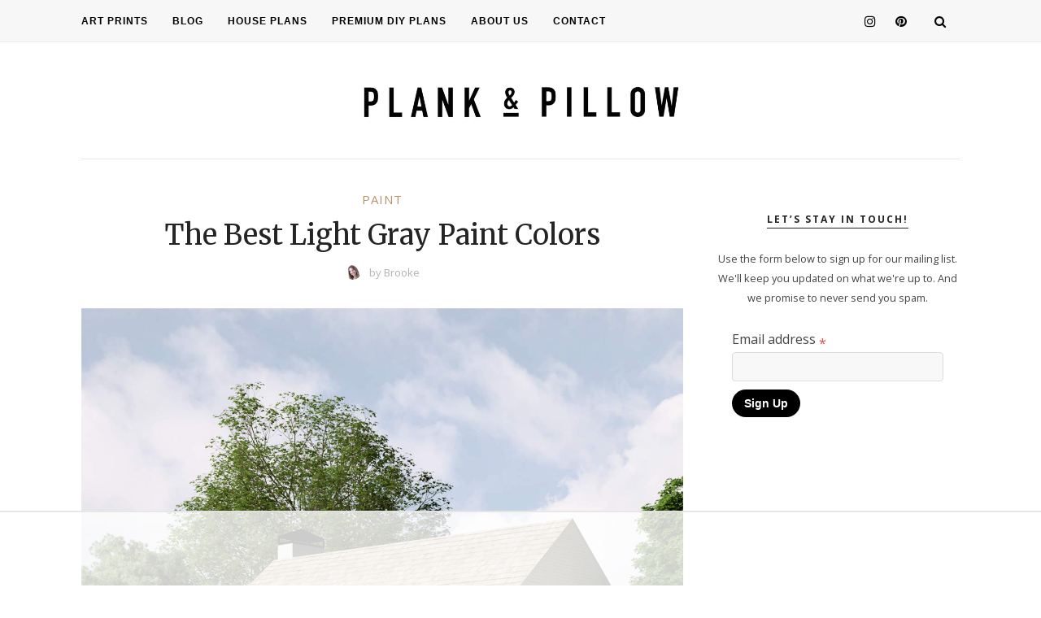

--- FILE ---
content_type: text/html
request_url: https://api.intentiq.com/profiles_engine/ProfilesEngineServlet?at=39&mi=10&dpi=936734067&pt=17&dpn=1&iiqidtype=2&iiqpcid=7374226f-c3f3-49bd-8fd5-66b86323f11f&iiqpciddate=1769293606410&pcid=d016d4af-61e6-4208-b6e4-ddb7286e94d3&idtype=3&gdpr=0&japs=false&jaesc=0&jafc=0&jaensc=0&jsver=0.33&testGroup=A&source=pbjs&ABTestingConfigurationSource=group&abtg=A&vrref=https%3A%2F%2Fplankandpillow.com
body_size: 55
content:
{"abPercentage":97,"adt":1,"ct":2,"isOptedOut":false,"data":{"eids":[]},"dbsaved":"false","ls":true,"cttl":86400000,"abTestUuid":"g_b1f6006d-d851-455f-b1a0-b8701f1118e3","tc":9,"sid":2050455655}

--- FILE ---
content_type: text/html; charset=utf-8
request_url: https://www.google.com/recaptcha/api2/aframe
body_size: 185
content:
<!DOCTYPE HTML><html><head><meta http-equiv="content-type" content="text/html; charset=UTF-8"></head><body><script nonce="0DWyeWePZCKQu9-G-wOmgQ">/** Anti-fraud and anti-abuse applications only. See google.com/recaptcha */ try{var clients={'sodar':'https://pagead2.googlesyndication.com/pagead/sodar?'};window.addEventListener("message",function(a){try{if(a.source===window.parent){var b=JSON.parse(a.data);var c=clients[b['id']];if(c){var d=document.createElement('img');d.src=c+b['params']+'&rc='+(localStorage.getItem("rc::a")?sessionStorage.getItem("rc::b"):"");window.document.body.appendChild(d);sessionStorage.setItem("rc::e",parseInt(sessionStorage.getItem("rc::e")||0)+1);localStorage.setItem("rc::h",'1769293624075');}}}catch(b){}});window.parent.postMessage("_grecaptcha_ready", "*");}catch(b){}</script></body></html>

--- FILE ---
content_type: text/css; charset=UTF-8
request_url: https://plankandpillow.com/wp-content/themes/themetrust-refined/style.css?ver=1.1
body_size: 8457
content:
/*
Theme Name: Refined
Theme URI: https://themetrust.com/themes/weston
Author: ThemeTrust.com
Author URI: http://themetrust.com
Description: Refined is a minimilistic blog theme.
Version: 1.0.0
License: GNU General Public License v2 or later
License URI: http://www.gnu.org/licenses/gpl-2.0.html
Text Domain: Refined
Domain Path: /languages/
Tags:

This theme, like WordPress, is licensed under the GPL.
Use it to make something cool, have fun, and share what you've learned with others.
*/

 html, body, div, span, applet, object, iframe, h1, h2, h3, h4, h5, h6, p, blockquote, pre, a, abbr, acronym, address, big, cite, code, del, dfn, em, img, ins, kbd, q, s, samp, small, strike, sub, sup, tt, var, b, u, i, center, dl, dt, dd, ol, ul, li, fieldset, form, label, legend, table, caption, tbody, tfoot, thead, tr, th, td, article, aside, canvas, details, embed, figure, figcaption, footer, header, hgroup, menu, nav, output, ruby, section, summary, time, mark, audio, video {
     margin: 0;
     padding: 0;
     border: 0;
     font-size: 100%;
     font: inherit;
     vertical-align: baseline;
}
/* HTML5 display-role reset for older browsers */
 article, aside, details, figcaption, figure, footer, header, hgroup, menu, nav, section {
     display: block;
}
 html {
     font-size: 62.5%;
    /* Corrects text resizing oddly in IE6/7 when body font-size is set using em units http://clagnut.com/blog/348/#c790 */
     overflow-y: scroll;
    /* Keeps page centered in all browsers regardless of content height */
     overflow-x: hidden;
     -webkit-text-size-adjust: 100%;
    /* Prevents iOS text size adjust after orientation change, without disabling user zoom */
     -ms-text-size-adjust: 100%;
    /* www.456bereastreet.com/archive/201012/controlling_text_size_in_safari_for_ios_without_disabling_user_zoom/ */
     -webkit-font-smoothing: antialiased;
}
 *, *:before, *:after {
    /* apply a natural box layout model to all elements;
     see http://www.paulirish.com/2012/box-sizing-border-box-ftw/ */
     -webkit-box-sizing: border-box;
    /* Not needed for modern webkit but still used by Blackberry Browser 7.0;
     see http://caniuse.com/#search=box-sizing */
     -moz-box-sizing: border-box;
    /* Still needed for Firefox 28;
     see http://caniuse.com/#search=box-sizing */
     box-sizing: border-box;
}
 body {
     line-height: 1;
}
 ol, ul {
     list-style: none;
}
 blockquote, q {
     quotes: none;
}
 blockquote:before, blockquote:after, q:before, q:after {
     content: '';
     content: none;
}
 table {
     border-collapse: collapse;
     border-spacing: 0;
}
img{
	filter: none;
	-webkit-filter: blur(0px);
	-moz-filter: blur(0px);
	-ms-filter: blur(0px);
}
input {
     padding:10px;
     border:1px solid #DDD;
     margin-right:10px;
     color:#343434;
     margin-bottom:15px;
     font-size:12px;
     width:250px;
     background-color:#FFFFFF;
     border-radius:4px;
}
input:focus {
    outline:none;
}

textarea {
     padding:14px;
     border:1px solid #DDD;
     width:100%;
     height:120px;
     font-size:14px;
     color:#343434;
     margin-bottom:14px;
     line-height:20px;
     box-sizing:border-box;
     border-radius:4px;
}
textarea:focus {
    outline:none;
}
.button{
     padding: 14px 20px;
     display: inline-block;
     font-family: 'Raleway', sans-serif;
     letter-spacing: 2px;
     text-transform: uppercase;
     font-size: 11px;
     -o-transition: .3s;
     -ms-transition: .3s;
     -moz-transition: .3s;
     -webkit-transition: .3s;
     color: #FFFFFF;
     font-weight:400;
     text-decoration: none;
     cursor:pointer;
     background-color: #242424;
}
/**/
/* clear floats */
 .clearfix:before, .clearfix:after {
     content: "\0020";
     display: block;
     height: 0;
     overflow: hidden;
}
 .clearfix:after {
     clear: both;
}
 .clearfix {
     zoom: 1;
}
 .group:after {
     visibility: hidden;
     display: block;
     font-size: 0;
     content: " ";
     clear: both;
     height: 0;
}
 .group {
     display: inline-block;
     clear: both;
}
/* start commented backslash hack \*/
 * html .group {
     height: 1%;
}
 .group {
     display: block;
}


/* close commented backslash hack */
/* Make shruken images look good on desktop only*/
@media only screen and (min-width: 1024px) {
	body *{
     	-webkit-backface-visibility: hidden;
    	/* Chrome, Safari, Opera */
     	backface-visibility: hidden;
	}
 	body .blog *, body .projects *, .rev_slider * {
     	-webkit-backface-visibility: visible !important;
    	/* Chrome, Safari, Opera */
     	backface-visibility: visible !important;
	}
}
 body {
     font-size:16px;
     font-family: 'Open Sans', sans-serif;
     -webkit-font-smoothing: antialiased;
     -moz-osx-font-smoothing: grayscale;
     background-color: #fff;
}
 p, .textwidget, .post-entry {
     color:#444;
     font-size:16px;
     line-height:28px;
	 padding: 10px 0;
}
 em,i {
     font-style: italic;
}
 b {
     font-weight: bold;
}
 a {
     text-decoration:none;
     color: #848484;
     -o-transition:.3s;
     -ms-transition:.3s;
     -moz-transition:.3s;
     -webkit-transition:.3s;
}
 h1,h2,h3,h4,h5,h6 {
     font-family: 'Merriweather', serif;
}
 .container {
     width:1080px;
     margin:0 auto;
}
 #content {
     overflow:hidden;
     margin-top:55px;
}
 #main {
     width:740px;
     float:left;
     margin-right:40px;
}
 #main.fullwidth {
     width:100%;
     float: none;
     margin-right: 0;
}
 #sidebar {
     width:300px;
     float:right;
}
/*** 
/* Top Bar 
/********************/
 #top-bar {
     z-index:99999;
     width: 100%;
     border-bottom: 1px solid #EEE;
     position: relative;
     background-color: #F6F6F6;
	min-height: 52px
}
 #top-bar .container {
     position:relative;
}
 .meta_top {
     position: absolute;
     right: 0;
     top: 0;
}
 #top-social {
     display: inline-block;
     white-space: nowrap;
     float: right;
}
 .text_follow {
     font-size: 14px;
     display: inline-block;
     font-style: italic;
     letter-spacing: 1px;
     color: #242424;
     font-family: 'PT Serif', serif;
     line-height: 52px;
     margin-right: -5px;
}
 #top-social a {
     line-height:52px;
     font-size:16px;
     margin-left:14px;
     color:#242424;
}
 #top-social a:hover {
     opacity:0.8;
}
 #top-social i {
     margin-left: 5px;
}
/*** 
/* Top Search 
/********************/
 #top-search {
     display: inline-block;
     text-align:center;
     padding: 0 17px;
     float: right;
     margin-left: 15px;
}
 #top-search a {
     color:#fff;
     line-height:52px;
     display:block;
     font-size: 15px;
     -webkit-transition: all 0.2s linear;
     -moz-transition: all 0.2s linear;
     -ms-transition: all 0.2s linear;
     -o-transition: all 0.2s linear;
     transition: all 0.2s linear;
}
 #top-search a:hover {
     opacity:.75;
}
 .show-search {
     display:none;
     z-index:10000;
     float: right;
}
 .show-search #searchform input#s {
     border: none;
     padding: 0;
     padding-left: 20px;
     height: 52px;
     font-size: 12px;
     color: #fff !important;
     letter-spacing: 1px;
     box-sizing: border-box;
     width:170px;
     background: none;
     border: none;
     font-weight: bold;
     font-family: 'Arial';
     vertical-align: middle;
     background-color: #000;
	max-height: 51px !important;

}
/*** 
/* Menu 
/********************/
 .menu_wrap {
     float: left;
     white-space: nowrap;
}
 .menu_wrap > ul.menu {
     display: inline-block;
}
 .slicknav_menu {
     display:none;
}
 .menu li {
     display:inline-block;
     margin-right:26px;
     position:relative;
}
 .menu li:last-child {
     margin-right:0;
}
 .menu li a {
     font-size:12px;
     text-transform:uppercase;
     letter-spacing:1px;
     line-height:52px;
     color:#343434;
     display:block;
     font-weight:600;
     white-space:nowrap;
     font-family: 'Raleway', sans-serif;
}
 .menu li a:hover {
     opacity: 0.7;
}
 .menu > li.menu-item-has-children > a:hover:after {
}
 .menu > li.menu-item-has-children > a:after {
     font-family: FontAwesome;
     content: "\f107";
     margin-left: 5px;
     font-size: 13px;
     opacity: 0.3;
}
/*** Menu Dropdown ***/
 .menu .sub-menu, .menu .children {
     background-color:#F6F6F6;
     display: none;
     padding: 0;
     position: absolute;
     margin-top:0;
     left: 0;
     top: 100%;
     z-index: 99999;
     text-align:left;
     border-top:1px solid #EEE;
}
 .menu .sub-menu ul:after {
     content:none;
}
 ul.menu ul a, .menu ul ul a {
     color: #343434;
     border:1px solid #EEE;
     border-top:none;
     margin: 0;
     padding:10px 17px;
     min-width: 160px;
     line-height:20px;
     transition:.25s;
}
 ul.menu ul li, .menu ul ul li {
     padding-right:0;
     margin-right:0;
     display: block;
}
 ul.menu ul a:hover, .menu ul ul a:hover {
     background-color: #ECECEC;
}
 ul.menu li:hover > ul, .menu ul li:hover > ul {
     display: block;
}
 .menu .sub-menu ul, .menu .children ul {
     left: 100%;
     top: 0;
}
/*** 
/* Header 
/********************/
 #header {
     overflow:hidden;
}
 #logo {
     text-align:center;
     padding-bottom: 24px;
     padding-top: 50px;
margin: 0 auto;
}
 .has_bottom_border {
     border-bottom: 1px solid #E8E8E8;
}
 .home #logo {
     border-bottom:0;
}
 #logo img {
     max-width:100%;
     height:auto;
}
/*** 
/* Posts 
/********************/
 .post, article.page {
     position:relative;
     margin-bottom: 70px;
}
 .single .post {
     margin-bottom: 20px;
}
 .post_list {
     padding-bottom: 30px;
     margin-bottom: 30px;
     border-bottom: 1px solid #ECECEC;
     overflow: hidden;
}
 .post-img {
     text-align:center;
     margin-bottom:15px;
}
 .post-img img {
     max-width:100%;
     height:auto;
     position:relative;
}
 .post-img.audio iframe {
     height:166px;
     width:100%;
}
 .post-header {
     margin-bottom: 23px;
     text-align:center;
}
 .post-header h2 a, .post-header h1 {
     font-size:34px;
     color:#242424;
     font-weight:400;
     position:relative;
     display:block;
     margin-bottom:13px;
     line-height: 1.3em;
}
 .post-header h2 a:hover {
     opacity:0.8;
}
 .cat-blog {
     color: #b6b6b6;
}
 .cat-blog a {
     font-size:15px;
     display:inline-block;
     letter-spacing:1px;
text-transform: uppercase;
     color: #b6b6b6;
     position:relative;
     margin-bottom: 14px;
     margin-left: 5px;
font-weight: 500;
}
 .cat-blog a:first-child {
     margin-left: 0;
}
 .cat-blog a:hover {
     text-decoration: underline;
}
/*** Post Entry ***/
 .post-entry a {
     border-bottom: 1px dotted #EEE;
}
 .more-link {
     display:block;
     text-align:center;
     margin-top: 20px;
     border-bottom: none !important;
}
 .more-button {
     font-size: 11px;
     display: inline-block;
     color: #000;
     letter-spacing:2px;
     position:relative;
     font-family: 'Open Sans', sans-serif;
     font-weight: 600;
     text-transform: uppercase;
     -o-transition:.25s;
     -ms-transition:.25s;
     -moz-transition:.25s;
     -webkit-transition:.25s;
     
}

.more-button:before {
    content: "";
    position: absolute;
    width: 50%;
    top: 50%;
    right: 110%;
    height: 1px;
    background-color: #000;
}

.more-button:after {
    position: absolute;
    content: "";
    width: 50%;
    top: 50%;
    left: 110%;
    height: 1px;
    background-color: #000;
}

 .more-button i {
     font-size: 17px;
     float: right;
     line-height: 29px;
     margin-left: 5px;
}
 .more-button:hover {
     opacity: .5;
}
 .post-entry img {
     max-width:100%;
     height:auto;
}
 .post-entry a:hover {
     text-decoration:underline;
}
 .post-entry p {
     margin-bottom:12px;
}
 .post-entry h1, .post-entry h2, .post-entry h3, .post-entry h4, .post-entry h5, .post-entry h6, .post-entry hr {
     margin-bottom:8px;
     margin-top:25px;
}
 .post-entry h1, .post-entry h2, .post-entry h3, .post-entry h4, .post-entry h5, .post-entry h6 {
     color:#000;
     font-weight:500;
}
 .post-entry h1 {
     font-size:24px;
}
 .post-entry h2 {
     font-size:22px;
}
 .post-entry h3 {
     font-size:20px;
}
 .post-entry h4 {
     font-size:18px;
}
 .post-entry h5 {
     font-size:16px;
}
 .post-entry h6 {
     font-size:14px;
}
 .post-entry hr {
     border:0;
     height:0;
     border-bottom:1px solid #E8E8E8;
     clear:both;
}
 .post-entry blockquote p {
     color:#242424;
     padding-left: 70px;
     font-size: 15px;
     line-height: 30px;
     font-style:italic;
     position:relative;
     font-family: 'Merriweather', serif;
     font-weight: normal;
}
 .post-entry blockquote p:before {
     display: block;
     content: "\201C";
     font-size: 85px;
     position: absolute;
     left: 17px;
     top: 27px;
     color: #D7D7D7;
     font-family: 'PT Serif', serif;
}
 .post-entry ul, .post-entry ol {
     padding-left:45px;
     margin-bottom:15px;
}
 .post-entry ul li {
     margin-bottom:3px;
     list-style:disc;
}
 .post-entry ol li {
     margin-bottom:5px;
     list-style:decimal;
}
 .bypostauthor {
}
 .post-entry table {
     width:100%;
     margin-bottom:22px;
     border-collapse:collapse 
}
 .post-entry td, .post-entry th {
     padding: 12px;
     border-bottom: 1px #e5e5e5 solid;
}
 .post-entry th {
     font-weight:bold;
     font-size:14px;
     background:#f5f5f5;
}
 .post-entry tr:hover {
     background:#F8F8F8;
}
.post-meta {
     position:relative;
     display: block;
     font-size:13px;
     color:#b6b6b6;
     text-align:center;
     font-weight: 400;

	display: flex;
	align-items: center;
	justify-content: center;
}
 .meta_bottom {
     text-align: center;
     margin-top:30px;
     font-size: 0;
     overflow: hidden;
     width: 100%;
}
.meta-date {
     display:inline-block;
	margin: 0 10px;
}
.side_right .meta-date {
	margin: 0 0;
}
 .meta-date i {
     margin-right:7px;
}
 .meta-author {
     display: inline-block;
}
 .meta-author a {
     color: #B1B1B1;
}
 .meta-author a:hover {
     color:#242424;
}
 .meta-author i {
     margin-right:7px;
     font-size:14px;
}

.post-meta .author-img {
	float: none;
	display: inline-block;
	margin-right:10px;
}

.by {
	 font-style: normal;
     font-size: 12px;
}
 .page .meta_bottom {
     margin-bottom:0;
}
 .no_share_button {
     border-bottom: 1px solid #ECECEC;
}
 .comment_count {
     margin-left:15px;
     display: inline-block;
     font-size: 15px;
     color: #BBB;
     font-style: italic;
     letter-spacing: 1px;
     display: none;
}
 .comment_count i{
     margin-right:7px;
     font-size:14px;
}
/**************Post share***********/
 .post-share {
     display: inline-block;
     position: relative;
}
 .post-share:before {
     content: "";
     position: absolute;
     width: 500px;
     top: 50%;
     right: 110%;
     height: 1px;
     
}
 .post-share:after {
     position: absolute;
     content: "";
     width: 500px;
     top: 50%;
     left: 110%;
     height: 1px;
     
}
 .text_share {
     color: #000;
     font-size: 11px;
     letter-spacing: 2px;
     margin-bottom: 20px;
     font-family:  'Helvetica', sans-serif;
     text-transform: uppercase;
}
 .post-share a i {
     font-size: 24px;
     line-height: 34px !important;
}
 .post-share a {
     width: 34px;
     height: 34px;
     display: inline-block;
     text-align:center;
     color:#000;
     border-radius: 50%;
     margin: 0 3.5px;
}
 .post-share a:hover {
     opacity: .5;
     
}
 

/*** Post Author ***/

.post-author {
     overflow: hidden;
     padding: 35px;
     background-color: #F6F6F6;
     margin-top: 30px;
     border: 1px solid #EEE;
}
 .author-img {
     float:left;
     margin-right:30px;
}
 .author-img img {
     border-radius: 50%;
}
 .author-content {
     overflow:hidden;
}
 .author-content h5 a {
     font-size:12px;
     text-transform:uppercase;
     margin-bottom:8px;
     color:#242424;
     display:block;
     font-weight:700;
     letter-spacing:1px;
     line-height: 20px;
}
 .author-content p {
     margin-bottom:10px;
     font-family: 'Raleway', sans-serif;
     font-size: 13px;
}
 .author-content .author-social {
     font-size:14px;
     color:#000;
     margin-right:12px;
}
 .author-content a.author-social:hover {
     opacity: 0.8;
}
/** Post tags ***/
 .post-tags {
     display: block;
     margin-top: 25px;
     color: #B1B1B1;
}
 .post-tags i {
     margin-right: 8px;
     font-size: 14px;
     color:#242424;
}
 .tag_title {
     display:none;
}
 .tags_wrap a {
     font-size: 13px !important;
     letter-spacing: 1px;
     color: #B1B1B1;
     margin-left: 5px;
     display: inline-block;
     text-decoration: none;
     line-height: initial;
     font-style: italic;
}
 .tags_wrap a:first-child {
     margin-left: 0;
}
 .tags_wrap a:hover {
     color:#242424;
     text-decoration: none;
}
/*** Post Related ***/
 .post-related {
     overflow:hidden;
     margin-top: 50px;
}
 .post-related h2 {
     margin-bottom:30px;
     text-align: center;
}
 .related_heading {
     font-size: 12px;
     letter-spacing: 2px;
     display: inline-block;
     color: #242424;
     text-align: center;
     font-weight: 600;
     position: relative;
     padding-bottom: 4px;
     text-transform: uppercase;
     font-family: 'Open Sans', sans-serif;
}
 .item-related {
     text-align:left;
     float: left;
     width: 233px;
     margin-right: 20px;
}
 .fullwidth .item-related {
     width:340px;
     margin-right:30px;
}
 .item-related:last-child, .fullwidth .item-related:last-child {
     margin-right:0;
}
 .item-related img {
     width:100%;
     height:auto;
     margin-bottom:7px;
}
 .item-related h3 {
     margin-bottom:5px;
}
 .item-related h3 a {
     font-size: 14px;
     font-family: 'Raleway', sans-serif;
     color:#242424;
     line-height:23px;
}
 .item-related h3 a:hover {
     text-decoration:underline;
}
 .item-related span.date {
     font-size:13px;
     font-style:italic;
     color:#B1B1B1;
}
/*** Comments ***/
 .comments {
     margin-bottom:50px;
}
 .comments li {
     list-style:none;
}
 .comment_heading {
     text-align:center;
     margin-bottom: 30px;
}
 .comment_heading h4{
     font-size: 12px;
     letter-spacing: 2px;
     display: inline-block;
     color: #242424;
     text-align: center;
     font-weight: 600;
     position: relative;
     padding-bottom: 4px;
     text-transform: uppercase;
     font-family: 'Open Sans', sans-serif;
}
 .post-comments {
     background:#fff;
     margin-top:50px;
}
 .thecomment {
     border-bottom:1px dotted;
     border-color: #E9E9E9;
     padding-bottom: 20px;
     margin-bottom: 30px;
}
 .thecomment .author-img {
     float:left;
     margin-right:25px;
}
 .thecomment .comment-text {
     overflow:hidden;
}
 .thecomment .comment-text p {
     color: #343434;
     font-family: 'Raleway', sans-serif;
     margin-bottom: 12px;
     font-size: 13px;
}
 .thecomment .comment-text span.author, .thecomment .comment-text span.author a {
     font-size: 12px;
     letter-spacing: 1px;
     text-transform: uppercase;
     margin-bottom: 10px;
     color: #000;
     display: block;
     font-family: 'Merriweather', serif;
     font-weight: 700;
}
 .thecomment .comment-text span.author a:hover {
     text-decoration:underline;
}
 .thecomment .comment-text span.date {
     font-size:12px;
     color:#B1B1B1;
     font-style:italic;
     display:block;
     margin-bottom:10px;
}
 .thecomment .comment-text em {
     font-size:11px;
     margin-bottom:-14px;
     display:block;
     color:#C7C7C7;
     letter-spacing:1px;
}
 .thecomment .comment-text em i {
     font-size:14px;
     color:#f3bd00;
}
 .post-comments span.reply a {
     float:right;
     font-size:11px;
     background-color:#E8E8E8;
     color:#767676;
     padding:6px 10px;
     border-radius:10px;
     margin-left:7px;
     font-family: 'Raleway', sans-serif;
     margin-bottom: 12px;
}
 .post-comments span.reply a:hover {
     background-color:#242424;
     color:#FFFFFF;
}
 .comments ul.children {
     margin: 0 0 0 55px;
}
 .comments ul.children li.thecomment {
     margin:0 0 8px 0;
}
/** Reply **/
 #respond {
     overflow:hidden;
     margin-bottom:20px;
}
 #respond h3 {
     font-size: 12px;
     letter-spacing: 2px;
     display: block;
     color: #242424;
     margin-bottom: 23px;
     font-weight: 600;
     position: relative;
     text-transform: uppercase;
     font-family: 'Raleway', sans-serif;
}
 #respond h3 a {
     color:#242424;
     display:inline-block;
}
 #respond h3 small a {
     text-transform:uppercase;
     font-size:11px;
     background:#242424;
     color:#FFF;
     padding: 6px 14px;
     margin-left:7px;
     letter-spacing:2px;
     border-radius: 10px;
}
 #respond h3 small a:hover {
     opacity:.8;
}
 #respond label {
     color: #999;
     min-width: 62px;
     font-size: 14px;
     display: inline-block;
     white-space: nowrap;
}
 #respond input {
     padding:10px;
     border:1px solid #DDD;
     margin-right:10px;
     color:#343434;
     margin-bottom:15px;
     font-size:12px;
     width:250px;
     background-color:#FFFFFF;
     border-radius:4px;
}
 #respond input:focus {
    outline:none;
}
 #respond .comment-form-url {
     margin-bottom:10px;
}
 #respond textarea {
     padding:14px;
     border:1px solid #DDD;
     width:100%;
     height:120px;
     font-size:14px;
     color:#343434;
     margin-bottom:14px;
     line-height:20px;
     box-sizing:border-box;
     border-radius:4px;
}
 #respond textarea:focus {
    outline:none;
}
 #respond #submit {
     padding: 14px 20px;
     display: inline-block;
     font-family: 'Raleway', sans-serif;
     letter-spacing: 2px;
     text-transform: uppercase;
     font-size: 11px;
     -o-transition: .3s;
     -ms-transition: .3s;
     -moz-transition: .3s;
     -webkit-transition: .3s;
     color: #FFFFFF;
     font-weight:400;
     text-decoration: none;
     cursor:pointer;
     background-color: #242424;
}
 #respond #submit:hover {
     opacity: 0.8;
}
/*** 
/** PAGINATION 
/******************************/
 .pagination {
     margin-top:50px;
     overflow:hidden;
}
 .pagination a {
     display:inline-block;
     font-family: 'Raleway', sans-serif;
     letter-spacing:1px;
     text-transform:uppercase;
     font-size:12px;
     -o-transition:.3s;
     -ms-transition:.3s;
     -moz-transition:.3s;
     -webkit-transition:.3s;
     color: #000;
     text-decoration:none;
}
 .pagination a:hover {
     text-decoration:underline;
}
 .pagination .newer {
     float:left;
}
 .pagination .older {
     float:right;
}
/*** 
/** SIDEBAR 
/******************************/
 .widget {
     margin-bottom:60px;
     box-sizing: border-box;
     overflow:hidden;
}
 .widget img {
     max-width:100%;
     height:auto;
}
 .widget-heading {
     display: block;
     margin-bottom: 25px;
     font-weight: 600;
     text-transform: uppercase;
     font-size: 12px;
     letter-spacing: 2px;
     color: #242424;
     text-align: center;
     font-family: 'Open Sans', sans-serif;
font-weight: 600;
}
 .widget-heading span {
     position: relative;
     padding-bottom: 4px;
     line-height: 15px;
     display: inline-block;
}
 .widget-heading span:after {
     position: absolute;
     content: "";
     left: 0;
     bottom: 0;
     width: 100%;
     height: 1px;
     background-color: #242424;
}
 .widget a:hover {
     text-decoration:underline;
}
 .widget ul li {
     margin-bottom:5px;
     padding-bottom:5px;
     border-bottom:1px dotted #DDD;
     color:#242424;
     font-size:14px;
     font-family: 'Raleway', sans-serif;
}
 .widget ul li:last-child {
     margin-bottom:0;
     padding-bottom:0;
     border-bottom:none;
}
 .widget ul li a {
     color:#242424;
     line-height:25px;
     font-size:14px;
     font-family: 'Open Sans', sans-serif;
}
 .widget input {
     width:100%;
}
 .widget select {
     border: 1px solid #DDD;
     border-radius: 3px;
     padding: 8px 10px;
     width: 100%;
     box-sizing:border-box;
     outline: none;
}
 .screen-reader-text {
     display:none;
}
 .post-date {
     color: #CDCDCD;
}
/*** About Widget ***/

 .tt_about_widget {
    
}
 .about-widget {
     text-align: center;
}
 .about-widget img {
     margin-bottom:18px;
}
 .about-widget .sign {
     margin: 5px auto 0 auto;
     display:block;
}
 .about-widget .name {
     text-transform:uppercase;
     font-size:12px;
     letter-spacing:1px;
     display:block;
     text-align:center;
     margin-bottom:10px;
     margin-top:11px;
     font-weight:700;
font-family: 'Open Sans', sans-serif;
}
 .about-widget p {
     color: #515151;
     font-size: 13px;
     line-height: 24px;
}
/******** Widget Social *************/
.widget-social:before {
    content: "";
    position: absolute;
    width: 500px;
    top: 50%;
    right: 110%;
    height: 1px;
    background-color: #000;
}
 .widget-social {
     text-align:center;
     margin-top:5px;
	position: relative;
	display: inline-block;
}
.widget-social:after {
    position: absolute;
    content: "";
    width: 500px;
    top: 50%;
    left: 110%;
    height: 1px;
    background-color: #000;
}
 .widget-social a{
     display:inline-block;
     color: #242424;
     font-size: 16px;
     margin: 10px 4px;
}
 .widget-social a:hover{
     opacity:0.8;
}
/************** Widget list ***************/
 .widget ul.lastest_news li {
     list-style-type:none;
     margin-bottom:17px;
     padding-bottom:13px;
     margin-left:0;
}
 .widget ul.lastest_news li:last-child {
     margin-bottom:0;
     padding-bottom:0;
}
 .side-item {
     overflow:hidden;
}
 .side-image {
     float:left;
     margin-right:14px;
}
 .side-image img {
     width:100px;
     height:auto;
}
 .side-text {
     overflow:hidden;
}
 .side-text h4 a {
     display:block;
     font-size:14px;
     font-family: 'Raleway', sans-serif;
     line-height:23px;
}
 .side-meta {
     color:#B1B1B1 
}
 .side-meta a{
     font-size:14px !important;
     color:#B1B1B1 !important;
     font-style:italic;
     margin-left:5px;
     letter-spacing: 1px;
     font-family: 'PT Serif', serif !important;
}
 .side-meta a:first-child {
     margin-left:0;
}
/*** Widget categories ***/
 .widget_categories {
     color:#a5a5a5;
}
 .widget_categories a {
     margin-right:10px;
}
/*** Style Tag ***/
 .widget .tagcloud a {
     font-size: 10px !important;
     letter-spacing: 1px;
     text-transform: uppercase;
     color: #565656;
     padding: 6px 9px;
     margin-right: 5px;
     margin-bottom: 8px;
     display: inline-block;
     text-decoration: none;
     font-family: 'Raleway', sans-serif;
     border: 1px solid #BBB;
     border-radius:4px;
     line-height: normal;
}
 .widget .tagcloud a:hover {
     border-color: #242424;
     background-color:#242424;
     color:#FFFFFF;
}
/*** Calender widget ***/
 #wp-calendar {
    width: 100%;
}
 #wp-calendar caption {
     text-align: right;
     color: #777;
     font-size: 12px;
     margin-top: 10px;
     margin-bottom: 15px;
}
 #wp-calendar thead {
     font-size: 12px;
}
 #wp-calendar thead th {
     padding-bottom: 10px;
}
 #wp-calendar tbody {
     color: #aaa;
}
 #wp-calendar tbody td {
     background: #f5f5f5;
     border: 1px solid #fff;
     text-align: center;
     padding:8px;
}
 #wp-calendar tbody td a {
     font-weight:700;
     color:#222;
}
 #wp-calendar tbody td:hover {
     background: #fff;
}
 #wp-calendar tbody .pad {
     background: none;
}
 #wp-calendar tfoot #next {
     font-size: 10px;
     text-transform: uppercase;
     text-align: right;
}
 #wp-calendar tfoot #prev {
     font-size: 10px;
     text-transform: uppercase;
     padding-top: 10px;
}
 #wp-calendar thead th {
     padding-bottom: 10px;
     text-align: center;
}
/*** Search Widget ***/
 #searchform input#s {
     border: 1px solid #DDD;
     background: #fff url(img/searchsubmit.png) no-repeat 91% 9px;
     padding: 13px 14px;
     font-size: 12px;
     color: #484848;
     letter-spacing: 1px;
     box-sizing: border-box;
}
 #searchform #s:focus {
     outline:none;
}
 .widget .comment-author-link a {
     color: #B5B5B5;
}

/*--------------------------------
/ Page
----------------------------------*/

.page h1 {
	margin-bottom: 30px;
}


/*** 
/** FOOTER 
/******************************/
 #footer {
     margin-top:70px;
}
 .widget-footer {
     text-align:center;
     position: relative;
}
 .widget-footer .block-heading {
     font-size: 15px;
     letter-spacing: 1px;
     background-color: #FFFFFF;
     color: #242424;
     font-style: italic;
     padding: 18px 0;
     font-family: 'PT Serif', serif;
}
 .jr-insta-thumb img {
     font-size: 0;
}
 .jr-insta-thumb img:hover {
     opacity:0.85;
     -o-transition: .3s;
     -ms-transition: .3s;
     -moz-transition: .3s;
     -webkit-transition: .3s;
}
/*** Footer Social - Copyright***/
 #footer_meta {
     overflow:hidden;
     padding: 40px 0 30px;
     background-color:#141414;
}
 #footer_meta p.copyright {
     float:left;
     font-family: 'Open Sans', sans-serif;
     font-size:11px;
     color:#C7C7C7;
     letter-spacing:2px;
     padding-top: 5px;
}
 .footer_social {
     float: right;
     text-align: right;
}
 .footer_social a {
     display: inline-block;
     margin-left: 23px;
     font-size:18px;
     text-align:center;
     color:#C7C7C7;
}
 .footer_social a:hover {
     color: #FFFFFF;
}
 .wrap_to_top {
     text-align: right;
     display: block;
}
 .to-top i {
     font-size:18px;
     padding: 13px 15px;
     border: 1px solid #E8E8E8;
     border-bottom: 0;
     color:#000;
     -o-transition: .3s;
     -ms-transition: .3s;
     -moz-transition: .3s;
     -webkit-transition: .3s;
}
 .to-top i:hover {
     background-color: #EEE;
}
/* Scroll To Top Button */
#scroll-to-top {
	padding: 7px 10px;
	background: #000;
	color: #fff;
	position: fixed;
	bottom: 20px;
	right: 20px;
	z-index: 600;
	border-radius: 200px;
	-webkit-border-radius: 200px;
	opacity: 0;
	-webkit-transition:.3s;
	transition:.3s;
	pointer-events: none;
	cursor: default;
}

#scroll-to-top.at-bottom {
	bottom: 50px;
}

#scroll-to-top.active:hover {
	opacity: .75;
}

#scroll-to-top.active {
	display: block;
	opacity: 1;
	cursor: pointer;
	pointer-events: auto;
}

#scroll-to-top span::before {
    content: "\f106";
    font-family: FontAwesome;
}
/*** 
/* Archive 
/********************/
 .archive-box {
     padding:25px;
     margin-bottom:50px;
     background-color:#F6F6F6;
     text-align:center;
}
 .archive-box span {
     font-size:15px;
     font-style: italic;
     color:#B1B1B1;
     margin-right:6px;
     display:inline-block;
     font-weight: 400;
     letter-spacing: 1px;
}
 .archive-box h1 {
     font-size:16px;
     letter-spacing:1px;
     text-transform:uppercase;
     display:inline-block;
     color:#242424;
     font-weight:700;
}
/*** 
/* 404 Page 
/********************/
 .error-page {
     text-align:center;
     padding-top:50px;
}
 .error-page h1 {
     font-size:160px;
     margin-bottom: 20px;
}
/*** Contact Form 7 
/************************/
 .wpcf7 input {
     width:266px;
}
 div.wpcf7 {
     overflow:hidden;
}
 .wpcf7 input, .wpcf7 textarea {
     padding: 10px;
     border: none;
     border: 1px solid #DDD;
     margin-right: 10px;
     color: #777;
     font-size: 13px;
     outline: none;
     margin-top: 5px;
     border-radius:4px;
}
 .wpcf7 textarea {
     width:95%;
}
 .wpcf7 .wpcf7-submit {
     padding: 15px 17px;
     display: inline-block;
     font-family: 'Raleway', sans-serif;
     letter-spacing: 2px;
     text-transform: uppercase;
     font-size: 11px;
     background-color: #242424;
     -o-transition: .3s;
     -ms-transition: .3s;
     -moz-transition: .3s;
     -webkit-transition: .3s;
     color: #FFFFFF;
     text-decoration: none;
     cursor: pointer;
}
 .wpcf7 .wpcf7-submit:hover {
     opacity:0.8;
}
/* =WordPress Core -------------------------------------------------------------- */
 .alignnone {
     margin: 5px 20px 10px 0;
}
 .aligncenter, div.aligncenter {
     display: block;
     margin: 5px auto 5px auto;
}
 .alignright {
     float:right;
     margin: 5px 0 20px 20px;
}
 .alignleft {
     float: left;
     margin: 5px 20px 20px 0;
}
 a img.alignright {
     float: right;
     margin: 5px 0 20px 20px;
}
 a img.alignnone {
     margin: 5px 20px 10px 0;
}
 a img.alignleft {
     float: left;
     margin: 5px 20px 20px 0;
}
 a img.aligncenter {
     display: block;
     margin-left: auto;
     margin-right: auto 
}
 .wp-caption {
     background: #fff;
     border: 1px solid #f0f0f0;
     max-width: 96%;
    /* Image does not overflow the content area */
     padding: 5px 3px 10px;
     text-align: center;
}
 .wp-caption.alignnone {
     margin: 5px 20px 20px 0;
}
 .wp-caption.alignleft {
     margin: 5px 20px 20px 0;
}
 .wp-caption.alignright {
     margin: 5px 0 20px 20px;
}
 .wp-caption img {
     border: 0 none;
     height: auto;
     margin: 0;
     max-width: 98.5%;
     padding: 0;
     width: auto;
}
 .wp-caption p.wp-caption-text {
     font-size: 11px;
     line-height: 17px;
     margin: 0;
     padding: 0 4px 5px;
}
/*** WordPress Gallery ***/
 .gallery .gallery-caption{
     font-size:12px;
     color:#888;
     font-family: 'Raleway', sans-serif;
}
 .gallery .gallery-icon img{
     border-radius:2px;
     border:1px solid #DDD !important;
     padding:8px;
     box-sizing:border-box;
}
 .gallery .gallery-icon img:hover {
     border:1px solid #ccc !important;
}
/* ============================================================ CUSTOM PAGINATION ============================================================ */
 .custom-pagination {
     text-align:center;
     margin-bottom:25px;
}
 .custom-pagination span, .custom-pagination a {
     display: inline-block;
     padding: 8px 12px;
     margin-right: 5px;
     font-family: 'Raleway',sans-serif;
     text-transform: uppercase;
     font-size: 11px;
     letter-spacing: 2px;
}
 .custom-pagination a {
     background-color: #F6F6F6;
     color: #888787;
}
 .custom-pagination a:hover {
     background-color: #171717;
     color:#FFFFFF;
}
 .custom-pagination span.page-num {
     margin-right: 10px;
     padding: 0;
}
 .custom-pagination span.dots {
     padding: 0;
     color: #242424;
}
 .custom-pagination span.current {
     background-color: #171717;
     color:#FFFFFF;
}
/******************prestyle subscribe ***********/
 .mc4wp-form {
     margin: 1em 0;
     padding: 20px;
     background-color: #EEE;
}
 .mc4wp-form label {
     text-align:center;
     font-family: 'PT Serif', serif;
     font-weight: 400 !important;
     margin-bottom: 17px !important;
     color: #444;
     font-size: 16px;
     display: block;
     font-style: italic;
     line-height: 19px;
}
 .mc4wp-form input {
     padding: 14px 14px !important;
     color: #000;
     font-size: 12px;
     margin-bottom: 10px;
     width: 100%;
     box-sizing: border-box;
     background-color: #FFF;
     border: 1px solid #DDD;
     outline:none;
}
 .mc4wp-form input[type=submit] {
     padding: 16px;
     width: 100%;
     font-family: 'Lato', sans-serif;
     letter-spacing: 2px;
     text-transform: uppercase;
     font-size: 10px;
     background-color: #000;
     -o-transition: .3s;
     -ms-transition: .3s;
     -moz-transition: .3s;
     -webkit-transition: .3s;
     color: #FFF !important;
     text-decoration: none;
     cursor: pointer;
     border: none;
     margin-bottom: 0;
}
 .mc4wp-form input[type=submit]:hover {
     opacity: 0.8;
}
 .mc4wp-response {
     margin-top: 5px;
}
/* Category Widget -----------------------------*/
 .widget .list_cat_with_img li {
     width: 100%;
     height: 155px;
     background-position:center;
     background-size:cover;
     background-repeat:no-repeat;
     margin-bottom: 20px;
     padding-bottom: 0;
     border-bottom: none;
     box-sizing:border-box;
     position:relative;
     cursor:pointer;
     border-radius: 4px;
     background-color: #EEE;
}
 .widget .list_cat_with_img li:last-child {
     margin-bottom:0;
}
 .widget .list_cat_with_img li h2 a {
     background-color: #FFF;
     text-transform: uppercase;
     padding: 2px 11px;
     font-size: 11px;
     letter-spacing: 2px;
     font-family: 'Raleway',sans-serif;
     position: absolute;
     bottom: 20px;
     left: 20px;
     color: #242424;
     font-weight: 600;
     text-align: center;
     display: inline-block;
}
 .widget .list_cat_with_img li:hover h2 a{
     opacity: 0.8;
     text-decoration: none;
}
 .list_cat_with_img ul {
     margin-bottom:20px;
}
/* Feature Boxes -----------------------------*/
 .feature_wrap {
     overflow:hidden;
     padding: 12px 0 15px 0;
}
 .feature_item {
     height:210px;
     width:346px;
     margin-right:20px;
     float: left;
}
 .feature_item:last-child {
     margin-right:0;
}
 .feature_img {
     width: 100%;
     height: 100%;
     background-position:center;
     background-repeat:no-repeat;
     background-size:cover;
     display:table;
     cursor: pointer;
}
 .feature_frame {
     width:100%;
     height:100%;
     display:table-cell;
     vertical-align:middle;
     text-align:center;
     background-color: rgba(0, 0, 0, 0.05);
     position: relative;
     z-index: 9;
     -o-transition:.3s;
     -ms-transition:.3s;
     -moz-transition:.3s;
     -webkit-transition:.3s;
}
 .feature_frame:hover {
     background-color: rgba(0, 0, 0, 0.35);
}
.feature_frame p{
	padding: 0 !important;
}
 .feature_frame p a {
     color: #000;
     letter-spacing: 2px;
     display: inline-block;
     text-transform: uppercase;
     font-size: 13px;
     font-weight:600;
     position: relative;
	background: #fff;
	padding: 7px 13px;
}
 
/**** ****Content list***/
/*****************side_left side_right*********/
 .side_left {
     width: 45%;
     float:left;
}
 .no-thumbnail .side_left {
     display: none;
}
 .side_right {
     width: 50%;
     float:right;
}
 .no-thumbnail .side_right {
     width: 100%;
     float: none;
}
 .side_left .post-img {
     margin-bottom: 0;
}
 .side_right .post-header {
     margin-bottom: 5px;
     text-align: left;
}
 .side_right .post-header h2 a {
     font-size: 20px;
     margin-bottom: 0;
}
.side_right p {
     padding: 0;
}
 .side_right .cat-blog {
     color: #b6b6b6;
}
 .side_right .cat-blog a{
     color: #b6b6b6;
     margin-bottom: 15px;
     font-size: 14px;
}
 .side_right .meta-date {
     color: #b6b6b6;
     font-size: 14px;
}
/***********Subcribe widget footer**********/
 #footer .widget-footer {
     border-top: 1px solid #EEE;
     background-color: #F6F6F6;
}
 #footer .mc4wp-form {
     background-color: transparent;
     padding: 50px 0;
     margin: 0;
}
 #footer .mc4wp-form h2{
     display: block;
     text-align: center;
     color: #141414;
     font-size: 20px;
     font-weight: 700;
     margin-bottom: 17px;
}
 #footer .mc4wp-form label {
     margin-bottom: 24px !important;
     color: #B1B1B1;
}
 #footer .mc4wp-form input[type=email] {
     display: inline-block;
     background-color: #FFFFFF;
     font-size: 12px;
     border: 1px solid #DDD;
     outline: none;
     color: #565656;
     width: inherit;
     padding: 15px 25px !important;
     min-width: 400px;
     margin-bottom: 0;
     margin-right: 10px;
}
 #footer .mc4wp-form input[type=submit] {
     display: inline-block;
     background-color: #141414!important;
     color: #FFFFFF !important;
     width: inherit;
     padding: 15px 25px !important;
     border: 1px solid #141414;
     vertical-align: top;
     min-width: 130px;
}
 #footer .mc4wp-form ::-webkit-input-placeholder {
     text-transform: uppercase;
     letter-spacing: 1px;
     font-size: 11px;
}
 #footer .mc4wp-form :-moz-placeholder {
    /* Firefox 18- */
     text-transform: uppercase;
     letter-spacing: 1px;
     font-size: 11px;
}
 #footer .mc4wp-form ::-moz-placeholder {
    /* Firefox 19+ */
     text-transform: uppercase;
     letter-spacing: 1px;
     font-size: 11px;
}
 #footer .mc4wp-form :-ms-input-placeholder {
     text-transform: uppercase;
     letter-spacing: 1px;
     font-size: 11px;
}
/************************Slider*****************/
 .slider_wrap {
     margin-bottom:15px;
}
 .bxslider_featured {
     position:relative;
     height:520px;
     overflow:hidden;
}
 .slide_item {
     max-width: 100%;
     height:100%;
     background-position:center;
     background-repeat:no-repeat;
     background-size:cover;
     display: table;
}
 .slide_item:after {
     position:absolute;
     content:"";
     top:0;
     left:0;
     background-color:rgba(0,0,0,0.1);
     width:100%;
     height:100%;
     opacity:1;
     z-index:1;
     -o-transition:.4s;
     -ms-transition:.4s;
     -moz-transition:.4s;
     -webkit-transition:.4s;
}
 .slide_overlay {
     display: table-cell;
     vertical-align: middle;
     width: 100%;
     padding: 0 15%;
     text-align: center;
     position: relative;
     z-index:99;
     visibility:hidden;
}
 .slide_overlay h2 a {
     font-size: 24px;
     color: #FFFFFF;
     font-weight: 700;
     display:block;
     z-index:999999;
     line-height: 25px;
}
 .slide_overlay h2 a:hover {
     opacity: 0.8;
}
 .readmore_slider a{
     padding-bottom: 5px;
     letter-spacing:2px;
     color: #FFFFFF;
     font-size: 13px;
     border-bottom:1px solid #FFFFFF;
     display: inline-block;
     margin-top:17px;
     font-style: italic;
     -o-transition:.2s;
     -ms-transition:.2s;
     -moz-transition:.2s;
     -webkit-transition:.2s;
}
/*** Post Pagination ***/
 .post-pagination {
     overflow:hidden;
}
 .post-pagination a {
     font-size: 11px;
     font-family: 'Raleway',sans-serif;
     display:block;
     color:#242424;
     letter-spacing:2px;
     text-transform:uppercase;
     box-sizing:border-box;
}
 .post-pagination .pagi-prev {
     float:left;
     width:50%;
}
 .post-pagination .pagi-prev i {
     margin-right: 5px;
}
 .post-pagination .pagi-next {
     float:right;
     width:50%;
     text-align:right;
}
 .post-pagination .pagi-next i {
     margin-left: 5px;
}
 .post-pagination a:hover {
     text-decoration:underline;
}



/* Responsive --------------------------- */

.slicknav_menu {
	display:none;
}

@media only screen and (min-width: 942px) and (max-width: 1170px) {
	
	.container {
		width:940px;
	}

	#main {
		width:644px;
		float:left;
		margin-right:30px;
	}

	#sidebar {
		width:266px;
		float:right;
	}

	.item-related {
		width: 201px;
	}
		.fullwidth .item-related {
			width: 293px;
			margin-right: 30px;
		}

	#footer-social a {
		margin-right:16px;
	}
	.feature_item {
		width: 300px;
		
	}
	.bxslider_featured {
		height: 470px;
	}

}
@media only screen and (max-width: 941px) {
	body #logo {
		max-width: none !important;
	}
	.slicknav_menu {
		display:block;
	}
	#top-social a {
		line-height:52px;
	}
	.menu_wrap {
		display:none;
	}
	#sidebar {
		width:100%;
		margin-top:80px;
	}
	.widget {
		width:480px;
		margin-left:auto;
		margin-right:auto;
	}
	.widget .list_cat_with_img li {
		height: 215px;
	}

}
@media only screen and (min-width: 768px) and (max-width: 941px) {
	
	#logo {
		max-width: none !important;
	}
	
	#logo img {
		max-width: 300px !important;
	}

	.container { width:726px; }

	#main {
		width:100%;
		margin-right:0;
	}

	.item-related, .fullwidth .item-related {
		width: 228px;
		margin-right: 20px;
	}

	#footer-social a {
		margin-right:26px;
	}

	#footer-social a span {
		display:none;
	}
	.feature_item {
		width: 100%;
		height: 171.6px;
		margin-right: 0;
		margin-bottom: 20px;
		box-sizing: border-box;
	}
	.bxslider_featured {
		height: 420px;
	}
}


@media only screen and (max-width: 767px) {
	.container {
		width:480px;
	}
	.feature_item {
		width: 100%;
		height: 171.6px;
		margin-right: 0;
		margin-bottom: 20px;
		box-sizing: border-box;
	}
	.slicknav_menu {
		display:block;
	}

	#logo { margin-left:15px; margin-right:15px;}
	#logo img {
		max-width: 200px !important;
	}

	#main {
		width:100%;
		margin-right:0;
	}
	#respond #submit {
		width: 100%;
	}
	.pagination {
		padding:0 15px;
		margin-bottom:40px;
	}

	#footer-social a {
		margin-right:4px;
	}
	#footer-social a span {
		display:none;
	}

	#footer-social a i {
		height:24px;
		width:24px;
		line-height:24px;
		font-size:12px;
	}

	/********pagination*********/
	.custom-pagination .prev,  .custom-pagination .next {
		display:none;
	}
	.footer_social {
		float:none;
		text-align:center;
		margin-bottom:20px;
		padding-bottom:25px;
		border-bottom:1px solid #2D2D2D;
	}
	#footer {
		margin-top:70px;
	}
	#footer_meta h2 {
		float:none;
		text-align:center;
		line-height: 18px;
	}
	.bxslider_featured {
		height: 300px;
	}
	.slide_overlay h2 a {
		font-size: 21px;
		line-height: 25px;
	}
	.readmore_slider a {
		display: none;
	}
	#footer .mc4wp-form input[type=submit], #footer .mc4wp-form input[type=email] {
    min-width: 480px;
    margin-right: 0;
    margin-bottom: 10px;
	}
	.author-content .author-img {
		float: none;
		margin-right: 0;
		text-align: center;
		margin-bottom: 20px;
	}
	.author-content {
    text-align: center;
	}
}

@media only screen and (min-width: 480px) and (max-width: 768px) {
	#main {
		width:100%;
		margin-right:0;
	}

	.item-related, .fullwidth .item-related {
		width:31.6%;;
		margin-right:2.5%;
	}
	#footer-social a {
		margin-right:20px;
	}

}
@media only screen and (max-width: 479px) {
	.container {
		width:305px;
	}
	.widget {
		width:100%;
	}
		.widget .list_cat_with_img li {
			height: 175px;
		}
	
	.meta-date {
		border-right: 0;
	}
	.item-related, .fullwidth .item-related {
		width: 100%;
		margin-bottom: 25px;
		margin-right: 0;
	}
	.post-share {
		margin-bottom: 0;
	}
	#respond input {
		width: 100%;
		box-sizing:border-box;
	}
	.post-author {
		padding: 30px;
	}
	.text_follow {
		display: none;
	}
	#top-social a {
		font-size: 14px;
		margin-left: 9px;
	}
	#footer .mc4wp-form input[type=submit], #footer .mc4wp-form input[type=email] {
    min-width: 300px;
	}
	.side_right, .side_left {
		float: none;
		width: 100%;
	}
	.side_left .post-img {
		margin-bottom: 15px;
	}
	.cat-blog a {
		font-size: 14px;
		margin-bottom: 13px;
	}
	.post-header h2 a, .post-header h1 {
		font-size: 20px;
		line-height: 30px;
		margin-bottom: 9px;
	}
	.side_right .post-header h2 a {
		text-align: center;
	}
	.bxslider_featured {
		height: 220px;
	}
	.slide_overlay h2 a {
		font-size: 18px;
		line-height: 23px;
	}
	.readmore_slider a {
		display: none;
	}
	.slide_overlay {
		padding: 7%;
	}
	.footer_social a {
		margin: 0 11px;
	}
}


.site-footer p,
.site-footer a,
.site-footer h3,
.site-footer span,
.site-footer li {
    color: #ffffff !important;
}

#footer a:hover {
    color: #cccccc !important;
}

.footer-columns {
    display: flex;
    flex-wrap: wrap;
    justify-content: space-between;
    max-width: 1200px;
    margin: 0 auto;
}

.footer-column {
    flex: 1;
    min-width: 200px;
    padding: 15px;
    box-sizing: border-box;
}


@media (max-width: 768px) {
    .footer-column {
        flex: 100%;
        min-width: 100%;
    }
}



--- FILE ---
content_type: text/css
request_url: https://ads.adthrive.com/sites/5dd470bec3d6d902fa9ec9b2/ads.min.css
body_size: 267
content:
.adthrive-header {
margin-bottom: 10px;
}

.adthrive-sidebar-1 {
margin-bottom: 10px;
}

/* fix site's footer */
#footer {
clear: both;
}
body:not(.woocommerce-page):not(.adthrive-disable-all) .adthrive-footer-message {
padding-bottom: 60px;
}
@media (min-width: 768px) {
body:not(.woocommerce-page):not(.adthrive-disable-all) .adthrive-footer-message {
padding-bottom: 100px;
}
}

--- FILE ---
content_type: text/plain
request_url: https://rtb.openx.net/openrtbb/prebidjs
body_size: -222
content:
{"id":"e181ef2a-14e4-4914-a3a0-198d09fd643f","nbr":0}

--- FILE ---
content_type: text/plain
request_url: https://rtb.openx.net/openrtbb/prebidjs
body_size: -222
content:
{"id":"60407396-82d2-4513-91f5-b900cbf44610","nbr":0}

--- FILE ---
content_type: text/plain
request_url: https://rtb.openx.net/openrtbb/prebidjs
body_size: -222
content:
{"id":"c4db8aa4-ad6b-466a-ae79-f3cf0ec39e82","nbr":0}

--- FILE ---
content_type: text/plain
request_url: https://rtb.openx.net/openrtbb/prebidjs
body_size: -222
content:
{"id":"2480387c-7df9-4559-a857-10a75b9f5676","nbr":0}

--- FILE ---
content_type: text/plain
request_url: https://rtb.openx.net/openrtbb/prebidjs
body_size: -222
content:
{"id":"3417f6a6-03e4-4be5-acb4-ce61f814970a","nbr":0}

--- FILE ---
content_type: text/plain; charset=utf-8
request_url: https://ads.adthrive.com/http-api/cv2
body_size: 5217
content:
{"om":["05itxiva","0929nj63","0a8iramy","0iyi1awv","0p298ycs8g7","0s298m4lr19","0sm4lr19","0v9iqcb6","0z2q3gf2","1","1011_74_18364062","1011_74_18364134","1028_8728253","10310289136970_574253771","10797905","10ua7afe","11142692","11472967","11509227","11769257","1185:1610299364","1185:1610326628","1185:1610326728","11896988","11tnq0x7","12010084","12010088","12168663","12169108","12169133","12174192","124843_10","124844_23","124848_8","124853_8","1610326628","1610326728","1611092","17_24104657","17_24104720","17_24632125","17_24655291","17_24696334","17_24696338","17_24766968","17_24766981","17_24767234","17_24767245","17_24767248","1IWwPyLfI28","1dynz4oo","1h2987yhpl7","1h7yhpl7","1ktgrre1","1ybd10t0","202430_200_EAAYACog7t9UKc5iyzOXBU.xMcbVRrAuHeIU5IyS9qdlP9IeJGUyBMfW1N0_","206_492063","206_522709","206_547869","206_549410","2132:45142083","2132:45327622","2132:45327625","2132:45563061","2132:45563097","2132:45563177","2132:45868998","2132:45975236","2132:45999649","2132:45999652","2132:46039506","2132:46039513","2132:46039902","2179:581121500461316663","222tsaq1","22314285","2249:657213025","2249:683817811","2249:691914577","2249:691925891","2249:700758149","2249:701450708","2307:10ua7afe","2307:1blmvu4v","2307:2rhihii2","2307:2syjv70y","2307:35e0p0kr","2307:3xh2cwy9","2307:4etfwvf1","2307:4fk9nxse","2307:4mmcjpc4","2307:4r4pgt0w","2307:7cmeqmw8","2307:7fmk89yf","2307:7xb3th35","2307:8orkh93v","2307:98xzy0ek","2307:9am683nn","2307:9t6gmxuz","2307:a8beztgq","2307:af9kspoi","2307:cbg18jr6","2307:cs92bsda","2307:dif1fgsg","2307:fqeh4hao","2307:g749lgab","2307:gn3plkq1","2307:h9sd3inc","2307:hbje7ofi","2307:hfqgqvcv","2307:hlx2b72j","2307:innyfbu3","2307:iqdsx7qh","2307:ixtrvado","2307:jd035jgw","2307:l5o549mu","2307:lp37a2wq","2307:m6rbrf6z","2307:np9yfx64","2307:nv5uhf1y","2307:owpdp17p","2307:pagvt0pd","2307:pi9dvb89","2307:plth4l1a","2307:q0nt8p8d","2307:q1kdv2e7","2307:r0u09phz","2307:r31xyfp0","2307:r5pphbep","2307:revf1erj","2307:rnvjtx7r","2307:s2ahu2ae","2307:ta6sha5k","2307:tdv4kmro","2307:tty470r7","2307:u4atmpu4","2307:w15c67ad","2307:ww2ziwuk","2307:x5dl9hzy","2307:x7xpgcfc","2307:xoozeugk","2307:z2zvrgyz","2307:zjn6yvkc","2409_15064_70_85445183","2409_25495_176_CR52092921","2409_25495_176_CR52092923","2409_25495_176_CR52092957","2409_25495_176_CR52150651","2409_25495_176_CR52175340","2409_25495_176_CR52178316","242408891","24525574","24598434","24598437","24655291","24694792","24694809","24694815","248496106","25_53v6aquw","25_cfnass1q","25_oz31jrd0","25_sgaw7i5o","25_ti0s3bz3","25_yi6qlg3p","262592","262594","2662_199916_8153731","2662_199916_8153732","2662_199916_T26380940","2662_200562_8172720","2662_200562_8172724","2662_200562_8172741","2662_200562_8182931","2662_200562_8182933","2715_9888_262592","286bn7o6","29414696","29414711","2974:8168581","2_206_554442","2_206_554443","2pu0gomp","2rhihii2","2syjv70y","2v4qwpp9","306_24767215","308_125203_18","308_125204_13","31810016","32975686","33603859","33604490","33605376","33605403","33605516","33605623","33610851","33627470","34018819","34182009","3490:CR52212687","3490:CR52212688","3490:CR52223725","35298e0p0kr","35715073","35e0p0kr","3646_185414_T26335189","3658_136236_x7xpgcfc","3658_1406006_T26265352","3658_15032_vkztsyop","3658_15038_7ju85h9b","3658_15038_roi78lwd","3658_15078_fqeh4hao","3658_15078_l5o549mu","3658_15106_u4atmpu4","3658_155735_plth4l1a","3658_15886_5i3ultpz","3658_179227_ixtrvado","3658_18008_76odrdws","3658_18008_uqph5v76","3658_215376_T26224673","3658_215376_T26407116","3658_22079_mne39gsk","3658_644013_rnvjtx7r","3658_67113_ou8gxy4u","3658_94590_T26225265","36_46_11421740","374749659","381513943572","3822:24417995","39364467","3LMBEkP-wis","3llgx2fg","3np7959d","3v5u0p3e","409_216426","409_223589","409_225992","409_227224","409_227226","409_228356","409_230713","42231835","42604842","43163352","43919974","44023623","44629254","44z2zjbq","45868998","458901553568","4714_18819_AV447CLUNRFSRGZGSZDVC2","47192068","4771_67437_1610326628","47745534","481703827","485027845327","48739100","48739120","49123013","4etfwvf1","4fk9nxse","4pe1erlt","4qks9viz","4z9jua9x","4zai8e8t","501276","50262962","50479792","514912","522_119_6230649","53v6aquw","54035274","54779856","54779873","54779878","5504:203508","5510:bb6qv9bt","5510:cymho2zs","5510:echvksei","5510:eq675jr3","5510:quk7w53j","5510:ta6sha5k","5510:u4atmpu4","5510:u56k46eo","5510:vkztsyop","55167461","553781221","553781814","554841","5563_66529_OADD2.7353135343668_1BTJB8XRQ1WD0S0520","557_409_216366","557_409_220139","557_409_220169","557_409_228064","557_409_228077","558_93_np9yfx64","558_93_u4atmpu4","56071098","560_74_18268075","5670:8168519","5670:8172731","576777115309199355","59780461","59780474","59856354","59873208","59873223","5iujftaz","5s2988wi8hf","5s8wi8hf","5sfc9ja1","5vb39qim","5xwltxyh","60146355","60157548","60856918","609577512","61085224","61174524","618576351","618653722","618876699","618980679","61900466","619089559","61916211","61916223","61916225","61916229","61932920","61932925","61932933","61932957","6226508011","6226527055","6226530649","6226534267","627309156","627309159","627506494","62764941","628015148","628086965","628153053","628153173","628222860","628223277","628360579","628360582","628444259","628444349","628444433","628444439","628456310","628456313","628456379","628456382","628622163","628622169","628622172","628622178","628622241","628622244","628622247","628622250","628683371","628687043","628687157","628687460","628687463","628803013","628841673","629007394","629009180","629167998","629168001","629168010","629168565","629171196","629171202","62971378","630137823","630928655","63100589","6365_61796_742174851279","6365_61796_784880274628","6365_61796_790184873203","651637461","659216891404","659713728691","683738007","683738706","690_99485_1610326628","690_99485_1610326728","694906156","694912939","695879875","695879898","697189924","697189927","697189965","697525780","697525781","697525824","697876985","697876999","697877001","697893164","699093899","699201086","699437815","6ejtrnf9","6lmy2lg0","6mrds7pc","6nj9wt54","6tj9m7jw","6z26stpw","6zt4aowl","702423494","702858588","704889081","705115233","705115263","705115332","705115442","705115523","705116521","705119942","705555311","725271087996","725307736711","732157689735","74243_74_18364017","74243_74_18364062","74243_74_18364087","74243_74_18364134","74243_74_18364251","74wv3qdx","7732580","791466711026","794di3me","7969_149355_42072323","7cmeqmw8","7f298mk89yf","7fmk89yf","7qevw67b","7u298qs49qv","7x298b3th35","7xb3th35","7xh7duqo","8152859","8152878","8152879","8168539","8172734","8193078","85943199","86050134","86082782","86925902","86925905","86925934","86925937","870c228b-de1d-4794-9232-3a9316eb969f","8b5u826e","8edb3geb","8euh5txf","8o298rkh93v","8orkh93v","8w4klwi4","9057/1ed2e1a3f7522e9d5b4d247b57ab0c7c","90_12219554","90_12219555","90_12219563","97_8193073","97_8193078","98xzy0ek","9925w9vu","9d69c8kf","9krcxphu","E4WSOMeLzPI","HFN_IsGowZU","KH1vg8ES69ddrlI5cABR","a3ts2hcp","a44srrt7","a4nw4c6t","a566o9hb","a7wye4jw","a8beztgq","af9kspoi","ajnkkyp6","ao298z20oej","arnb1p73","axw5pt53","bd2985xg6f6","bd5xg6f6","c25t9p0u","cd40m5wq","cfdo5p0h","cfwukyum","cr-2azmi2ttu9vd","cr-2azmi2ttuatj","cr-2azmi2ttubwe","cr-2azmi2ttubxe","cr-6ovjht2eu9vd","cr-6ovjht2euatj","cr-8itw2d8r87rgv2","cr-98yyye8xubxf","cr-9hxzbqc08jrgv2","cr-Bitc7n_p9iw__vat__49i_k_6v6_h_jce2vj5h_buspHgokm","cr-a9s2xgzrubwj","cr-aav1zg0qubwj","cr-aav22g0uubwj","cr-aav22g1xubwj","cr-aawz2m4uubwj","cr-aawz2m4yubwj","cr-aawz2m6wubwj","cr-aawz2m7tubwj","cr-aawz3f0uubwj","cr-aawz3f2tubwj","cr-ax6bdvhru9vd","cr-b36v89xyuatj","cr-bte05i82u9vd","cr-dosnh6oouatj","cr-flbd4mx4ubwe","cr-g7ywwk2qvft","cr-g7ywwk7qvft","cr-gaqt1_k4quarex4qntt","cr-gaqt1_k4quarey7qntt","cr-gaqt1_k4quareyzqntt","cr-ghun4f53ubwe","cr-kk33ae113ergv2","cr-n0cfbwztu9vd","cr-q3xo02ccu9vd","cr-q3xo02ccuatj","cr-q3xo02ccubwe","cr-vb09dxh3u9vd","cr-vb09dxh3uatj","cr-xxslt4pwu9vd","cr-xxslt4pwuatj","cr-xxslt4pwubwe","cs92bsda","cunmjkl4","cv0h9mrv","cymho2zs","cyzccp1w","d60ecd86-13ee-4225-8b5f-185cb1793133","d9a555b8-88de-44a4-9b42-35665e8abe3a","db3msxzm","db8b54ff-3235-435b-9177-a989013a0e12","de66hk0y","de6sdyoz","dfru8eib","dg2WmFvzosE","dhd27ung","dif1fgsg","dlhzctga","dsugp5th","dttupnse","duxvs448","e2ti0ucc","ec84f16f-0101-463e-a435-9a7435a40786","echvksei","ekocpzhh","eq675jr3","extremereach_creative_76559239","f3h9fqou","fj298p0ceax","fj3srhfo","fjp0ceax","fpbj0p83","fq298eh4hao","fqeh4hao","funmfj04","g2298ozgyf2","g2ozgyf2","g4kw4fir","g6418f73","g729849lgab","g749lgab","gn3plkq1","gptg4zsl","h0cw921b","h1m1w12p","h5p8x4yp","h9sd3inc","hbje7ofi","heb21q1u","hffavbt7","hfqgqvcv","hgrz3ggo","hu52wf5i","hueqprai","hwr63jqc","i1gs57kc","i90isgt0","ipb9fyli","iqdsx7qh","ixtrvado","j39smngx","j728o85b","jd035jgw","jsy1a3jk","jw71vu88","k1aq2uly","k1cxkjjc","k2xfz54q","k83t7fjn","kk2985768bd","ksc9r3vq","l2j3rq3s","l5o549mu","lc408s2k","ll77hviy","lp37a2wq","m6rbrf6z","mmr74uc4","mne39gsk","mnzinbrt","mul4id76","muvxy961","mznp7ktv","n3egwnq7","n8w0plts","np9yfx64","nsqnexud","nv5uhf1y","o705c5j6","oc0y76ab","ofoon6ir","oj70mowv","op9gtamy","p0odjzyt","p8xeycv0","pi6u4hm4","pi9dvb89","pizqb7hf","pkydekxi","pl298th4l1a","plth4l1a","poc1p809","ppn03peq","q0nt8p8d","q1kdv2e7","qM1pWMu_Q2s","qaoxvuy4","qffuo3l3","qqvgscdx","qt09ii59","quk7w53j","r0u09phz","r31xyfp0","r3co354x","r5pphbep","rnvjtx7r","rrlikvt1","s10442zn","s2298ahu2ae","s2ahu2ae","s37ll62x","s5fkxzb8","t2dlmwva","t2uhnbes","t58xxlzd","t7d69r6a","ta6sha5k","ti0s3bz3","tzngt86j","u30fsj32","u4atmpu4","u56k46eo","u8px4ucu","uh8yfkvy","uhebin5g","unkdn2kt","uqph5v76","utberk8n","v705kko8","vdcb5d4i","vggd907z","vh0mhm2a","vj7hzkpp","w04jlltv","w15c67ad","wi298h2rdv3","wp3sy74c","wsyky9op","wu5qr81l","wv55y51v","x420t9me","x5dl9hzy","x7xpgcfc","xdaezn6y","xoozeugk","xtk4ndo3","xxz8lwdr","xzhzyk69","y7fzjmqi","y96tvrmt","yi6qlg3p","yuwtbs4c","z2zvrgyz","zaiy3lqy","zep75yl2","zj298n6yvkc","zpm9ltrh","zw6jpag6","zwzjgvpw","zxaju0ay","7979132","7979135"],"pmp":[],"adomains":["123notices.com","1md.org","about.bugmd.com","acelauncher.com","adameve.com","akusoli.com","allyspin.com","askanexpertonline.com","atomapplications.com","bassbet.com","betsson.gr","biz-zone.co","bizreach.jp","braverx.com","bubbleroom.se","bugmd.com","buydrcleanspray.com","byrna.com","capitaloneshopping.com","clarifion.com","combatironapparel.com","controlcase.com","convertwithwave.com","cotosen.com","countingmypennies.com","cratedb.com","croisieurope.be","cs.money","dallasnews.com","definition.org","derila-ergo.com","dhgate.com","dhs.gov","displate.com","easyprint.app","easyrecipefinder.co","fabpop.net","familynow.club","fla-keys.com","folkaly.com","g123.jp","gameswaka.com","getbugmd.com","getconsumerchoice.com","getcubbie.com","gowavebrowser.co","gowdr.com","gransino.com","grosvenorcasinos.com","guard.io","hero-wars.com","holts.com","instantbuzz.net","itsmanual.com","jackpotcitycasino.com","justanswer.com","justanswer.es","la-date.com","lightinthebox.com","liverrenew.com","local.com","lovehoney.com","lulutox.com","lymphsystemsupport.com","manualsdirectory.org","meccabingo.com","medimops.de","mensdrivingforce.com","millioner.com","miniretornaveis.com","mobiplus.me","myiq.com","national-lottery.co.uk","naturalhealthreports.net","nbliver360.com","nikke-global.com","nordicspirit.co.uk","nuubu.com","onlinemanualspdf.co","original-play.com","outliermodel.com","paperela.com","paradisestays.site","parasiterelief.com","peta.org","photoshelter.com","plannedparenthood.org","playvod-za.com","printeasilyapp.com","printwithwave.com","profitor.com","quicklearnx.com","quickrecipehub.com","rakuten-sec.co.jp","rangeusa.com","refinancegold.com","robocat.com","royalcaribbean.com","saba.com.mx","shift.com","simple.life","spinbara.com","systeme.io","taboola.com","tackenberg.de","temu.com","tenfactorialrocks.com","theoceanac.com","topaipick.com","totaladblock.com","usconcealedcarry.com","vagisil.com","vegashero.com","vegogarden.com","veryfast.io","viewmanuals.com","viewrecipe.net","votervoice.net","vuse.com","wavebrowser.co","wavebrowserpro.com","weareplannedparenthood.org","xiaflex.com","yourchamilia.com"]}

--- FILE ---
content_type: text/plain
request_url: https://rtb.openx.net/openrtbb/prebidjs
body_size: -222
content:
{"id":"537a734d-6e81-4367-8d56-84d63b316c22","nbr":0}

--- FILE ---
content_type: text/plain
request_url: https://rtb.openx.net/openrtbb/prebidjs
body_size: -222
content:
{"id":"0bba84d7-67fc-4d1c-a227-6e196ca4649e","nbr":0}

--- FILE ---
content_type: text/plain
request_url: https://rtb.openx.net/openrtbb/prebidjs
body_size: -222
content:
{"id":"0f086fdd-c58c-472a-809b-9de8c3b8c8fa","nbr":0}

--- FILE ---
content_type: text/plain
request_url: https://rtb.openx.net/openrtbb/prebidjs
body_size: -83
content:
{"id":"aa14ddab-b299-49d5-bf21-cb8af0fa783a","nbr":0}

--- FILE ---
content_type: text/plain; charset=UTF-8
request_url: https://at.teads.tv/fpc?analytics_tag_id=PUB_17002&tfpvi=&gdpr_consent=&gdpr_status=22&gdpr_reason=220&ccpa_consent=&sv=prebid-v1
body_size: 56
content:
ZjJmZTUxNGEtNzdiOS00MWRkLWExODEtMTM2MzkxNjJhNzk3Iy01LTc=

--- FILE ---
content_type: text/plain
request_url: https://rtb.openx.net/openrtbb/prebidjs
body_size: -222
content:
{"id":"85156fb8-b9d0-44c0-86ff-fed083007359","nbr":0}

--- FILE ---
content_type: text/plain
request_url: https://rtb.openx.net/openrtbb/prebidjs
body_size: -222
content:
{"id":"2e8a6349-408d-45bf-8177-50ffb9a41a2a","nbr":0}

--- FILE ---
content_type: text/plain
request_url: https://rtb.openx.net/openrtbb/prebidjs
body_size: -222
content:
{"id":"f510f59a-4d7f-4ed4-867f-3a5190648264","nbr":0}

--- FILE ---
content_type: text/plain
request_url: https://rtb.openx.net/openrtbb/prebidjs
body_size: -222
content:
{"id":"c27e96e9-f039-4a09-9fe8-dbd32d230ada","nbr":0}

--- FILE ---
content_type: text/plain
request_url: https://rtb.openx.net/openrtbb/prebidjs
body_size: -222
content:
{"id":"553063dd-8374-4b00-84df-71ba2a907b1b","nbr":0}